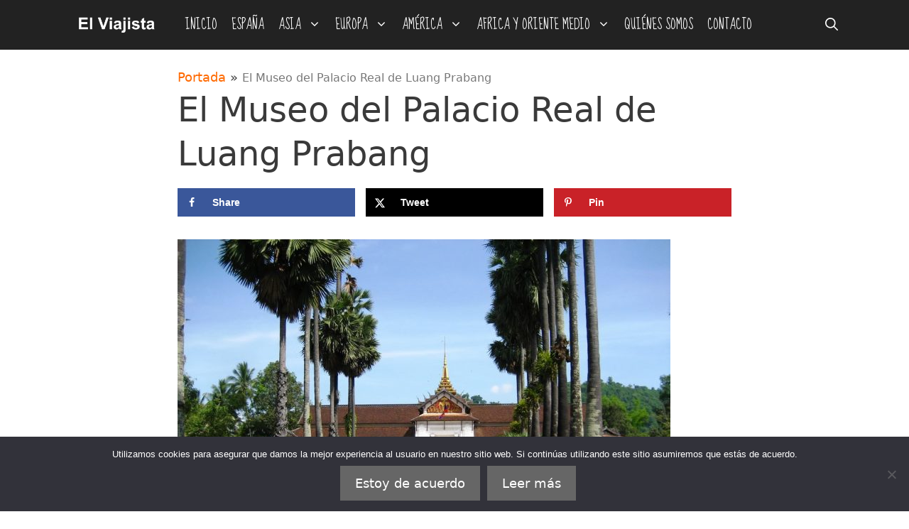

--- FILE ---
content_type: text/html; charset=UTF-8
request_url: https://elviajista.com/el-palacio-real-de-luang-prabang/
body_size: 17551
content:
<!DOCTYPE html><html lang="es"><head><meta charset="UTF-8"><link rel="preconnect" href="https://fonts.gstatic.com/" crossorigin /><meta name='robots' content='index, follow, max-image-preview:large, max-snippet:-1, max-video-preview:-1' /><meta name="viewport" content="width=device-width, initial-scale=1"><title>El Museo del Palacio Real de Luang Prabang - El Viajista</title><meta name="description" content="El antiguo Palacio Real de Luang Prabang, hoy convertido en museo, está situado a orillas del río Mekong, frente al monte sagrado Phousi. Al Palacio se le conoce localmente como el Haw Kham o Ho Kham, que se traduce como &quot;Palacio de Oro&quot;" /><link rel="canonical" href="https://elviajista.com/el-palacio-real-de-luang-prabang/" /><meta name="author" content="El Viajista" /><meta name="twitter:label1" content="Escrito por" /><meta name="twitter:data1" content="El Viajista" /><meta name="twitter:label2" content="Tiempo de lectura" /><meta name="twitter:data2" content="4 minutos" /> <script type="application/ld+json" class="yoast-schema-graph">{"@context":"https://schema.org","@graph":[{"@type":"Article","@id":"https://elviajista.com/el-palacio-real-de-luang-prabang/#article","isPartOf":{"@id":"https://elviajista.com/el-palacio-real-de-luang-prabang/"},"author":{"name":"El Viajista","@id":"https://elviajista.com/#/schema/person/902962c3d0b22fbb46abd033c5c5d074"},"headline":"El Museo del Palacio Real de Luang Prabang","datePublished":"2018-01-01T15:04:24+00:00","dateModified":"2018-11-12T19:28:37+00:00","mainEntityOfPage":{"@id":"https://elviajista.com/el-palacio-real-de-luang-prabang/"},"wordCount":783,"commentCount":0,"publisher":{"@id":"https://elviajista.com/#organization"},"image":{"@id":"https://elviajista.com/el-palacio-real-de-luang-prabang/#primaryimage"},"thumbnailUrl":"https://elviajista.com/wp-content/uploads/2018/01/palaciorealluangprabang.jpg","articleSection":["Laos"],"inLanguage":"es","potentialAction":[{"@type":"CommentAction","name":"Comment","target":["https://elviajista.com/el-palacio-real-de-luang-prabang/#respond"]}]},{"@type":"WebPage","@id":"https://elviajista.com/el-palacio-real-de-luang-prabang/","url":"https://elviajista.com/el-palacio-real-de-luang-prabang/","name":"El Museo del Palacio Real de Luang Prabang - El Viajista","isPartOf":{"@id":"https://elviajista.com/#website"},"primaryImageOfPage":{"@id":"https://elviajista.com/el-palacio-real-de-luang-prabang/#primaryimage"},"image":{"@id":"https://elviajista.com/el-palacio-real-de-luang-prabang/#primaryimage"},"thumbnailUrl":"https://elviajista.com/wp-content/uploads/2018/01/palaciorealluangprabang.jpg","datePublished":"2018-01-01T15:04:24+00:00","dateModified":"2018-11-12T19:28:37+00:00","description":"El antiguo Palacio Real de Luang Prabang, hoy convertido en museo, está situado a orillas del río Mekong, frente al monte sagrado Phousi. Al Palacio se le conoce localmente como el Haw Kham o Ho Kham, que se traduce como \"Palacio de Oro\"","breadcrumb":{"@id":"https://elviajista.com/el-palacio-real-de-luang-prabang/#breadcrumb"},"inLanguage":"es","potentialAction":[{"@type":"ReadAction","target":["https://elviajista.com/el-palacio-real-de-luang-prabang/"]}]},{"@type":"ImageObject","inLanguage":"es","@id":"https://elviajista.com/el-palacio-real-de-luang-prabang/#primaryimage","url":"https://elviajista.com/wp-content/uploads/2018/01/palaciorealluangprabang.jpg","contentUrl":"https://elviajista.com/wp-content/uploads/2018/01/palaciorealluangprabang.jpg","width":1068,"height":801,"caption":"Palacio Real de Luang Prabang"},{"@type":"BreadcrumbList","@id":"https://elviajista.com/el-palacio-real-de-luang-prabang/#breadcrumb","itemListElement":[{"@type":"ListItem","position":1,"name":"Portada","item":"https://elviajista.com/"},{"@type":"ListItem","position":2,"name":"El Museo del Palacio Real de Luang Prabang"}]},{"@type":"WebSite","@id":"https://elviajista.com/#website","url":"https://elviajista.com/","name":"El Viajista","description":"Blog de viajes","publisher":{"@id":"https://elviajista.com/#organization"},"potentialAction":[{"@type":"SearchAction","target":{"@type":"EntryPoint","urlTemplate":"https://elviajista.com/?s={search_term_string}"},"query-input":{"@type":"PropertyValueSpecification","valueRequired":true,"valueName":"search_term_string"}}],"inLanguage":"es"},{"@type":"Organization","@id":"https://elviajista.com/#organization","name":"El Viajista","url":"https://elviajista.com/","logo":{"@type":"ImageObject","inLanguage":"es","@id":"https://elviajista.com/#/schema/logo/image/","url":"https://elviajista.com/wp-content/uploads/2017/12/elviajistalogo.png","contentUrl":"https://elviajista.com/wp-content/uploads/2017/12/elviajistalogo.png","width":272,"height":90,"caption":"El Viajista"},"image":{"@id":"https://elviajista.com/#/schema/logo/image/"}},{"@type":"Person","@id":"https://elviajista.com/#/schema/person/902962c3d0b22fbb46abd033c5c5d074","name":"El Viajista","image":{"@type":"ImageObject","inLanguage":"es","@id":"https://elviajista.com/#/schema/person/image/","url":"https://elviajista.com/wp-content/litespeed/avatar/43045f50e84d699341e05aa756b64a84.jpg?ver=1768212315","contentUrl":"https://elviajista.com/wp-content/litespeed/avatar/43045f50e84d699341e05aa756b64a84.jpg?ver=1768212315","caption":"El Viajista"}}]}</script> <meta property="og:locale" content="es_ES" /><meta property="og:type" content="article" /><meta property="og:title" content="El Museo del Palacio Real de Luang Prabang" /><meta property="og:description" content="El antiguo Palacio Real de Luang Prabang, hoy convertido en museo, está situado a orillas del río Mekong, frente al monte sagrado Phousi. Al Palacio se le conoce localmente como el Haw Kham o Ho Kham, que se traduce como &quot;Palacio de Oro&quot;" /><meta property="og:url" content="https://elviajista.com/el-palacio-real-de-luang-prabang/" /><meta property="og:site_name" content="El Viajista" /><meta property="og:updated_time" content="2018-11-12T19:28:37+00:00" /><meta property="article:published_time" content="2018-01-01T15:04:24+00:00" /><meta property="article:modified_time" content="2018-11-12T19:28:37+00:00" /><meta name="twitter:card" content="summary_large_image" /><meta name="twitter:title" content="El Museo del Palacio Real de Luang Prabang" /><meta name="twitter:description" content="El antiguo Palacio Real de Luang Prabang, hoy convertido en museo, está situado a orillas del río Mekong, frente al monte sagrado Phousi. Al Palacio se le conoce localmente como el Haw Kham o Ho Kham, que se traduce como &quot;Palacio de Oro&quot;" /><meta class="flipboard-article" content="El antiguo Palacio Real de Luang Prabang, hoy convertido en museo, está situado a orillas del río Mekong, frente al monte sagrado Phousi. Al Palacio se le conoce localmente como el Haw Kham o Ho Kham, que se traduce como &quot;Palacio de Oro&quot;" /><meta property="og:image" content="https://elviajista.com/wp-content/uploads/2018/01/palaciorealluangprabang.jpg" /><meta name="twitter:image" content="https://elviajista.com/wp-content/uploads/2018/01/palaciorealluangprabang.jpg" /><meta property="og:image:width" content="1068" /><meta property="og:image:height" content="801" /><link href='https://fonts.gstatic.com' crossorigin rel='preconnect' /><link href='https://fonts.googleapis.com' crossorigin rel='preconnect' /> <script>WebFontConfig={google:{families:["Sue Ellen Francisco:regular","Roboto:100,100italic,300,300italic,regular,italic,500,500italic,700,700italic,900,900italic&display=swap"]}};if ( typeof WebFont === "object" && typeof WebFont.load === "function" ) { WebFont.load( WebFontConfig ); }</script><script data-optimized="1" src="https://elviajista.com/wp-content/plugins/litespeed-cache/assets/js/webfontloader.min.js"></script><link data-optimized="2" rel="stylesheet" href="https://elviajista.com/wp-content/litespeed/css/564c53ed5b3a1a0d99c8d8cc57065e74.css?ver=caccd" /> <script id="cookie-notice-front-js-before">var cnArgs = {"ajaxUrl":"https:\/\/elviajista.com\/wp-admin\/admin-ajax.php","nonce":"9b3caa5a52","hideEffect":"fade","position":"bottom","onScroll":false,"onScrollOffset":100,"onClick":false,"cookieName":"cookie_notice_accepted","cookieTime":2592000,"cookieTimeRejected":2592000,"globalCookie":false,"redirection":false,"cache":true,"revokeCookies":false,"revokeCookiesOpt":"automatic"};

//# sourceURL=cookie-notice-front-js-before</script> <script data-optimized="1" src="https://elviajista.com/wp-content/litespeed/js/ae01c7fe5c36503627162a9d4adfcf07.js?ver=fcf07" id="cookie-notice-front-js"></script> <script src="https://elviajista.com/wp-includes/js/jquery/jquery.min.js" id="jquery-core-js"></script> <script data-optimized="1" src="https://elviajista.com/wp-content/litespeed/js/db8bcd478498242f78eb48aae99b2d8f.js?ver=b2d8f" id="jquery-migrate-js"></script> <link rel="pingback" href="https://elviajista.com/xmlrpc.php"><meta name="hubbub-info" description="Hubbub 1.36.3"> <script async src="https://www.googletagmanager.com/gtag/js?id=UA-148898853-1"></script> <script>window.dataLayer = window.dataLayer || [];
  function gtag(){dataLayer.push(arguments);}
  gtag('js', new Date());

  gtag('config', 'UA-148898853-1');</script>  <script>(function (s, t, a, y, twenty, two) {
s.Stay22 = s.Stay22 || {};

// Just fill out your configs here
s.Stay22.params = {
aid: "netwebpolissl",
excludes: ["booking","getyourguide"],
campaign: "elviajista", // your partner ID for tracking, keep quotes
};

// Leave this part as-is;
twenty = t.createElement(a);
two = t.getElementsByTagName(a)[0];
twenty.async = 1;
twenty.src = y;
two.parentNode.insertBefore(twenty, two);
})(window, document, "script", "https://scripts.stay22.com/letmeallez.js");</script><link rel="icon" href="https://elviajista.com/wp-content/uploads/2020/01/elviajistablogfavicon.png" sizes="32x32" /><link rel="icon" href="https://elviajista.com/wp-content/uploads/2020/01/elviajistablogfavicon.png" sizes="192x192" /><link rel="apple-touch-icon" href="https://elviajista.com/wp-content/uploads/2020/01/elviajistablogfavicon.png" /><meta name="msapplication-TileImage" content="https://elviajista.com/wp-content/uploads/2020/01/elviajistablogfavicon.png" /></head><body class="wp-singular post-template-default single single-post postid-28 single-format-standard wp-custom-logo wp-embed-responsive wp-theme-generatepress cookies-not-set post-image-below-header post-image-aligned-center sticky-menu-fade mobile-header no-sidebar nav-below-header separate-containers nav-search-enabled header-aligned-left dropdown-hover" itemtype="https://schema.org/Blog" itemscope>
<a class="screen-reader-text skip-link" href="#content" title="Saltar al contenido">Saltar al contenido</a><nav id="mobile-header" itemtype="https://schema.org/SiteNavigationElement" itemscope class="main-navigation mobile-header-navigation has-menu-bar-items"><div class="inside-navigation grid-container grid-parent"><form method="get" class="search-form navigation-search" action="https://elviajista.com/">
<input type="search" class="search-field" value="" name="s" title="Buscar" /></form>					<button class="menu-toggle" aria-controls="mobile-menu" aria-expanded="false">
<span class="gp-icon icon-menu-bars"><svg viewBox="0 0 512 512" aria-hidden="true" xmlns="http://www.w3.org/2000/svg" width="1em" height="1em"><path d="M0 96c0-13.255 10.745-24 24-24h464c13.255 0 24 10.745 24 24s-10.745 24-24 24H24c-13.255 0-24-10.745-24-24zm0 160c0-13.255 10.745-24 24-24h464c13.255 0 24 10.745 24 24s-10.745 24-24 24H24c-13.255 0-24-10.745-24-24zm0 160c0-13.255 10.745-24 24-24h464c13.255 0 24 10.745 24 24s-10.745 24-24 24H24c-13.255 0-24-10.745-24-24z" /></svg><svg viewBox="0 0 512 512" aria-hidden="true" xmlns="http://www.w3.org/2000/svg" width="1em" height="1em"><path d="M71.029 71.029c9.373-9.372 24.569-9.372 33.942 0L256 222.059l151.029-151.03c9.373-9.372 24.569-9.372 33.942 0 9.372 9.373 9.372 24.569 0 33.942L289.941 256l151.03 151.029c9.372 9.373 9.372 24.569 0 33.942-9.373 9.372-24.569 9.372-33.942 0L256 289.941l-151.029 151.03c-9.373 9.372-24.569 9.372-33.942 0-9.372-9.373-9.372-24.569 0-33.942L222.059 256 71.029 104.971c-9.372-9.373-9.372-24.569 0-33.942z" /></svg></span><span class="mobile-menu">Menú</span>					</button><div id="mobile-menu" class="main-nav"><ul id="menu-principal" class=" menu sf-menu"><li id="menu-item-7049" class="menu-item menu-item-type-custom menu-item-object-custom menu-item-home menu-item-7049"><a href="https://elviajista.com/">Inicio</a></li><li id="menu-item-1234" class="menu-item menu-item-type-taxonomy menu-item-object-category menu-item-1234"><a href="https://elviajista.com/categoria/espana/">España</a></li><li id="menu-item-162" class="menu-item menu-item-type-custom menu-item-object-custom menu-item-has-children menu-item-162"><a href="#">Asia<span role="presentation" class="dropdown-menu-toggle"><span class="gp-icon icon-arrow"><svg viewBox="0 0 330 512" aria-hidden="true" xmlns="http://www.w3.org/2000/svg" width="1em" height="1em"><path d="M305.913 197.085c0 2.266-1.133 4.815-2.833 6.514L171.087 335.593c-1.7 1.7-4.249 2.832-6.515 2.832s-4.815-1.133-6.515-2.832L26.064 203.599c-1.7-1.7-2.832-4.248-2.832-6.514s1.132-4.816 2.832-6.515l14.162-14.163c1.7-1.699 3.966-2.832 6.515-2.832 2.266 0 4.815 1.133 6.515 2.832l111.316 111.317 111.316-111.317c1.7-1.699 4.249-2.832 6.515-2.832s4.815 1.133 6.515 2.832l14.162 14.163c1.7 1.7 2.833 4.249 2.833 6.515z" /></svg></span></span></a><ul class="sub-menu"><li id="menu-item-7498" class="menu-item menu-item-type-taxonomy menu-item-object-category menu-item-7498"><a href="https://elviajista.com/categoria/china/">China</a></li><li id="menu-item-2333" class="menu-item menu-item-type-taxonomy menu-item-object-category menu-item-2333"><a href="https://elviajista.com/categoria/corea-del-sur/">Corea del Sur</a></li><li id="menu-item-2302" class="menu-item menu-item-type-taxonomy menu-item-object-category menu-item-2302"><a href="https://elviajista.com/categoria/indonesia/">Indonesia</a></li><li id="menu-item-1204" class="menu-item menu-item-type-taxonomy menu-item-object-category menu-item-1204"><a href="https://elviajista.com/categoria/japon/">Japón</a></li><li id="menu-item-160" class="menu-item menu-item-type-taxonomy menu-item-object-category current-post-ancestor current-menu-parent current-post-parent menu-item-160"><a href="https://elviajista.com/categoria/laos/">Laos</a></li><li id="menu-item-745" class="menu-item menu-item-type-taxonomy menu-item-object-category menu-item-745"><a href="https://elviajista.com/categoria/malasia/">Malasia</a></li><li id="menu-item-431" class="menu-item menu-item-type-taxonomy menu-item-object-category menu-item-431"><a href="https://elviajista.com/categoria/singapur/">Singapur</a></li><li id="menu-item-418" class="menu-item menu-item-type-taxonomy menu-item-object-category menu-item-418"><a href="https://elviajista.com/categoria/tailandia/">Tailandia</a></li></ul></li><li id="menu-item-167" class="menu-item menu-item-type-custom menu-item-object-custom menu-item-has-children menu-item-167"><a href="#">Europa<span role="presentation" class="dropdown-menu-toggle"><span class="gp-icon icon-arrow"><svg viewBox="0 0 330 512" aria-hidden="true" xmlns="http://www.w3.org/2000/svg" width="1em" height="1em"><path d="M305.913 197.085c0 2.266-1.133 4.815-2.833 6.514L171.087 335.593c-1.7 1.7-4.249 2.832-6.515 2.832s-4.815-1.133-6.515-2.832L26.064 203.599c-1.7-1.7-2.832-4.248-2.832-6.514s1.132-4.816 2.832-6.515l14.162-14.163c1.7-1.699 3.966-2.832 6.515-2.832 2.266 0 4.815 1.133 6.515 2.832l111.316 111.317 111.316-111.317c1.7-1.699 4.249-2.832 6.515-2.832s4.815 1.133 6.515 2.832l14.162 14.163c1.7 1.7 2.833 4.249 2.833 6.515z" /></svg></span></span></a><ul class="sub-menu"><li id="menu-item-8256" class="menu-item menu-item-type-taxonomy menu-item-object-category menu-item-8256"><a href="https://elviajista.com/categoria/alemania/">Alemania</a></li><li id="menu-item-163" class="menu-item menu-item-type-taxonomy menu-item-object-category menu-item-163"><a href="https://elviajista.com/categoria/austria/">Austria</a></li><li id="menu-item-579" class="menu-item menu-item-type-taxonomy menu-item-object-category menu-item-579"><a href="https://elviajista.com/categoria/belgica/">Bélgica</a></li><li id="menu-item-8253" class="menu-item menu-item-type-taxonomy menu-item-object-category menu-item-8253"><a href="https://elviajista.com/categoria/chipre/">Chipre</a></li><li id="menu-item-2515" class="menu-item menu-item-type-taxonomy menu-item-object-category menu-item-2515"><a href="https://elviajista.com/categoria/croacia/">Croacia</a></li><li id="menu-item-9130" class="menu-item menu-item-type-taxonomy menu-item-object-category menu-item-9130"><a href="https://elviajista.com/categoria/dinamarca/">Dinamarca</a></li><li id="menu-item-421" class="menu-item menu-item-type-taxonomy menu-item-object-category menu-item-421"><a href="https://elviajista.com/categoria/eslovaquia/">Eslovaquia</a></li><li id="menu-item-10835" class="menu-item menu-item-type-taxonomy menu-item-object-category menu-item-10835"><a href="https://elviajista.com/categoria/eslovenia/">Eslovenia</a></li><li id="menu-item-9362" class="menu-item menu-item-type-taxonomy menu-item-object-category menu-item-9362"><a href="https://elviajista.com/categoria/finlandia/">Finlandia</a></li><li id="menu-item-7726" class="menu-item menu-item-type-taxonomy menu-item-object-category menu-item-7726"><a href="https://elviajista.com/categoria/francia/">Francia</a></li><li id="menu-item-3972" class="menu-item menu-item-type-taxonomy menu-item-object-category menu-item-3972"><a href="https://elviajista.com/categoria/grecia/">Grecia</a></li><li id="menu-item-7560" class="menu-item menu-item-type-taxonomy menu-item-object-category menu-item-7560"><a href="https://elviajista.com/categoria/hungria/">Hungría</a></li><li id="menu-item-11948" class="menu-item menu-item-type-taxonomy menu-item-object-category menu-item-11948"><a href="https://elviajista.com/categoria/irlanda/">Irlanda</a></li><li id="menu-item-2060" class="menu-item menu-item-type-taxonomy menu-item-object-category menu-item-2060"><a href="https://elviajista.com/categoria/islandia/">Islandia</a></li><li id="menu-item-1975" class="menu-item menu-item-type-taxonomy menu-item-object-category menu-item-1975"><a href="https://elviajista.com/categoria/italia/">Italia</a></li><li id="menu-item-549" class="menu-item menu-item-type-taxonomy menu-item-object-category menu-item-549"><a href="https://elviajista.com/categoria/malta/">Malta</a></li><li id="menu-item-695" class="menu-item menu-item-type-taxonomy menu-item-object-category menu-item-695"><a href="https://elviajista.com/categoria/paises-bajos/">Países Bajos</a></li><li id="menu-item-659" class="menu-item menu-item-type-taxonomy menu-item-object-category menu-item-659"><a href="https://elviajista.com/categoria/portugal/">Portugal</a></li><li id="menu-item-3121" class="menu-item menu-item-type-taxonomy menu-item-object-category menu-item-3121"><a href="https://elviajista.com/categoria/reino-unido/">Reino Unido</a></li><li id="menu-item-742" class="menu-item menu-item-type-taxonomy menu-item-object-category menu-item-742"><a href="https://elviajista.com/categoria/republica-checa/">República Checa</a></li><li id="menu-item-661" class="menu-item menu-item-type-taxonomy menu-item-object-category menu-item-661"><a href="https://elviajista.com/categoria/rusia/">Rusia</a></li><li id="menu-item-721" class="menu-item menu-item-type-taxonomy menu-item-object-category menu-item-721"><a href="https://elviajista.com/categoria/suecia/">Suecia</a></li><li id="menu-item-8327" class="menu-item menu-item-type-taxonomy menu-item-object-category menu-item-8327"><a href="https://elviajista.com/categoria/suiza/">Suiza</a></li></ul></li><li id="menu-item-168" class="menu-item menu-item-type-custom menu-item-object-custom menu-item-has-children menu-item-168"><a href="#">América<span role="presentation" class="dropdown-menu-toggle"><span class="gp-icon icon-arrow"><svg viewBox="0 0 330 512" aria-hidden="true" xmlns="http://www.w3.org/2000/svg" width="1em" height="1em"><path d="M305.913 197.085c0 2.266-1.133 4.815-2.833 6.514L171.087 335.593c-1.7 1.7-4.249 2.832-6.515 2.832s-4.815-1.133-6.515-2.832L26.064 203.599c-1.7-1.7-2.832-4.248-2.832-6.514s1.132-4.816 2.832-6.515l14.162-14.163c1.7-1.699 3.966-2.832 6.515-2.832 2.266 0 4.815 1.133 6.515 2.832l111.316 111.317 111.316-111.317c1.7-1.699 4.249-2.832 6.515-2.832s4.815 1.133 6.515 2.832l14.162 14.163c1.7 1.7 2.833 4.249 2.833 6.515z" /></svg></span></span></a><ul class="sub-menu"><li id="menu-item-1222" class="menu-item menu-item-type-taxonomy menu-item-object-category menu-item-1222"><a href="https://elviajista.com/categoria/argentina/">Argentina</a></li><li id="menu-item-2970" class="menu-item menu-item-type-taxonomy menu-item-object-category menu-item-2970"><a href="https://elviajista.com/categoria/bolivia/">Bolivia</a></li><li id="menu-item-469" class="menu-item menu-item-type-taxonomy menu-item-object-category menu-item-469"><a href="https://elviajista.com/categoria/brasil/">Brasil</a></li><li id="menu-item-2200" class="menu-item menu-item-type-taxonomy menu-item-object-category menu-item-2200"><a href="https://elviajista.com/categoria/chile/">Chile</a></li><li id="menu-item-2796" class="menu-item menu-item-type-taxonomy menu-item-object-category menu-item-2796"><a href="https://elviajista.com/categoria/colombia/">Colombia</a></li><li id="menu-item-8765" class="menu-item menu-item-type-taxonomy menu-item-object-category menu-item-8765"><a href="https://elviajista.com/categoria/costa-rica/">Costa Rica</a></li><li id="menu-item-4201" class="menu-item menu-item-type-taxonomy menu-item-object-category menu-item-4201"><a href="https://elviajista.com/categoria/cuba/">Cuba</a></li><li id="menu-item-2167" class="menu-item menu-item-type-taxonomy menu-item-object-category menu-item-2167"><a href="https://elviajista.com/categoria/ecuador/">Ecuador</a></li><li id="menu-item-165" class="menu-item menu-item-type-taxonomy menu-item-object-category menu-item-165"><a href="https://elviajista.com/categoria/estados-unidos/">Estados Unidos</a></li><li id="menu-item-2393" class="menu-item menu-item-type-taxonomy menu-item-object-category menu-item-2393"><a href="https://elviajista.com/categoria/mexico/">México</a></li><li id="menu-item-2106" class="menu-item menu-item-type-taxonomy menu-item-object-category menu-item-2106"><a href="https://elviajista.com/categoria/paraguay/">Paraguay</a></li><li id="menu-item-1934" class="menu-item menu-item-type-taxonomy menu-item-object-category menu-item-1934"><a href="https://elviajista.com/categoria/peru/">Peru</a></li><li id="menu-item-2214" class="menu-item menu-item-type-taxonomy menu-item-object-category menu-item-2214"><a href="https://elviajista.com/categoria/republica-dominicana/">República Dominicana</a></li><li id="menu-item-1688" class="menu-item menu-item-type-taxonomy menu-item-object-category menu-item-1688"><a href="https://elviajista.com/categoria/uruguay/">Uruguay</a></li></ul></li><li id="menu-item-4554" class="menu-item menu-item-type-custom menu-item-object-custom menu-item-has-children menu-item-4554"><a href="#">Africa y Oriente Medio<span role="presentation" class="dropdown-menu-toggle"><span class="gp-icon icon-arrow"><svg viewBox="0 0 330 512" aria-hidden="true" xmlns="http://www.w3.org/2000/svg" width="1em" height="1em"><path d="M305.913 197.085c0 2.266-1.133 4.815-2.833 6.514L171.087 335.593c-1.7 1.7-4.249 2.832-6.515 2.832s-4.815-1.133-6.515-2.832L26.064 203.599c-1.7-1.7-2.832-4.248-2.832-6.514s1.132-4.816 2.832-6.515l14.162-14.163c1.7-1.699 3.966-2.832 6.515-2.832 2.266 0 4.815 1.133 6.515 2.832l111.316 111.317 111.316-111.317c1.7-1.699 4.249-2.832 6.515-2.832s4.815 1.133 6.515 2.832l14.162 14.163c1.7 1.7 2.833 4.249 2.833 6.515z" /></svg></span></span></a><ul class="sub-menu"><li id="menu-item-2163" class="menu-item menu-item-type-taxonomy menu-item-object-category menu-item-2163"><a href="https://elviajista.com/categoria/emiratos-arabes-unidos/">Emiratos Árabes Unidos</a></li><li id="menu-item-991" class="menu-item menu-item-type-taxonomy menu-item-object-category menu-item-991"><a href="https://elviajista.com/categoria/marruecos/">Marruecos</a></li><li id="menu-item-4438" class="menu-item menu-item-type-taxonomy menu-item-object-category menu-item-4438"><a href="https://elviajista.com/categoria/turquia/">Turquía</a></li></ul></li><li id="menu-item-4718" class="menu-item menu-item-type-post_type menu-item-object-page menu-item-4718"><a href="https://elviajista.com/quienes-somos/">Quiénes somos</a></li><li id="menu-item-159" class="menu-item menu-item-type-post_type menu-item-object-page menu-item-159"><a href="https://elviajista.com/contacto/">Contacto</a></li></ul></div><div class="menu-bar-items"><span class="menu-bar-item search-item"><a aria-label="Abrir la barra de búsqueda" href="#"><span class="gp-icon icon-search"><svg viewBox="0 0 512 512" aria-hidden="true" xmlns="http://www.w3.org/2000/svg" width="1em" height="1em"><path fill-rule="evenodd" clip-rule="evenodd" d="M208 48c-88.366 0-160 71.634-160 160s71.634 160 160 160 160-71.634 160-160S296.366 48 208 48zM0 208C0 93.125 93.125 0 208 0s208 93.125 208 208c0 48.741-16.765 93.566-44.843 129.024l133.826 134.018c9.366 9.379 9.355 24.575-.025 33.941-9.379 9.366-24.575 9.355-33.941-.025L337.238 370.987C301.747 399.167 256.839 416 208 416 93.125 416 0 322.875 0 208z" /></svg><svg viewBox="0 0 512 512" aria-hidden="true" xmlns="http://www.w3.org/2000/svg" width="1em" height="1em"><path d="M71.029 71.029c9.373-9.372 24.569-9.372 33.942 0L256 222.059l151.029-151.03c9.373-9.372 24.569-9.372 33.942 0 9.372 9.373 9.372 24.569 0 33.942L289.941 256l151.03 151.029c9.372 9.373 9.372 24.569 0 33.942-9.373 9.372-24.569 9.372-33.942 0L256 289.941l-151.029 151.03c-9.373 9.372-24.569 9.372-33.942 0-9.372-9.373-9.372-24.569 0-33.942L222.059 256 71.029 104.971c-9.372-9.373-9.372-24.569 0-33.942z" /></svg></span></a></span></div></div></nav><nav class="has-branding main-navigation has-menu-bar-items sub-menu-right" id="site-navigation" aria-label="Principal"  itemtype="https://schema.org/SiteNavigationElement" itemscope><div class="inside-navigation grid-container"><div class="navigation-branding"><div class="site-logo">
<a href="https://elviajista.com/" title="El Viajista" rel="home">
<img  class="header-image is-logo-image" alt="El Viajista" src="https://elviajista.com/wp-content/uploads/2017/12/elviajistalogo.png" title="El Viajista" width="272" height="90" />
</a></div></div><form method="get" class="search-form navigation-search" action="https://elviajista.com/">
<input type="search" class="search-field" value="" name="s" title="Buscar" /></form>				<button class="menu-toggle" aria-controls="primary-menu" aria-expanded="false">
<span class="gp-icon icon-menu-bars"><svg viewBox="0 0 512 512" aria-hidden="true" xmlns="http://www.w3.org/2000/svg" width="1em" height="1em"><path d="M0 96c0-13.255 10.745-24 24-24h464c13.255 0 24 10.745 24 24s-10.745 24-24 24H24c-13.255 0-24-10.745-24-24zm0 160c0-13.255 10.745-24 24-24h464c13.255 0 24 10.745 24 24s-10.745 24-24 24H24c-13.255 0-24-10.745-24-24zm0 160c0-13.255 10.745-24 24-24h464c13.255 0 24 10.745 24 24s-10.745 24-24 24H24c-13.255 0-24-10.745-24-24z" /></svg><svg viewBox="0 0 512 512" aria-hidden="true" xmlns="http://www.w3.org/2000/svg" width="1em" height="1em"><path d="M71.029 71.029c9.373-9.372 24.569-9.372 33.942 0L256 222.059l151.029-151.03c9.373-9.372 24.569-9.372 33.942 0 9.372 9.373 9.372 24.569 0 33.942L289.941 256l151.03 151.029c9.372 9.373 9.372 24.569 0 33.942-9.373 9.372-24.569 9.372-33.942 0L256 289.941l-151.029 151.03c-9.373 9.372-24.569 9.372-33.942 0-9.372-9.373-9.372-24.569 0-33.942L222.059 256 71.029 104.971c-9.372-9.373-9.372-24.569 0-33.942z" /></svg></span><span class="mobile-menu">Menú</span>				</button><div id="primary-menu" class="main-nav"><ul id="menu-principal-1" class=" menu sf-menu"><li class="menu-item menu-item-type-custom menu-item-object-custom menu-item-home menu-item-7049"><a href="https://elviajista.com/">Inicio</a></li><li class="menu-item menu-item-type-taxonomy menu-item-object-category menu-item-1234"><a href="https://elviajista.com/categoria/espana/">España</a></li><li class="menu-item menu-item-type-custom menu-item-object-custom menu-item-has-children menu-item-162"><a href="#">Asia<span role="presentation" class="dropdown-menu-toggle"><span class="gp-icon icon-arrow"><svg viewBox="0 0 330 512" aria-hidden="true" xmlns="http://www.w3.org/2000/svg" width="1em" height="1em"><path d="M305.913 197.085c0 2.266-1.133 4.815-2.833 6.514L171.087 335.593c-1.7 1.7-4.249 2.832-6.515 2.832s-4.815-1.133-6.515-2.832L26.064 203.599c-1.7-1.7-2.832-4.248-2.832-6.514s1.132-4.816 2.832-6.515l14.162-14.163c1.7-1.699 3.966-2.832 6.515-2.832 2.266 0 4.815 1.133 6.515 2.832l111.316 111.317 111.316-111.317c1.7-1.699 4.249-2.832 6.515-2.832s4.815 1.133 6.515 2.832l14.162 14.163c1.7 1.7 2.833 4.249 2.833 6.515z" /></svg></span></span></a><ul class="sub-menu"><li class="menu-item menu-item-type-taxonomy menu-item-object-category menu-item-7498"><a href="https://elviajista.com/categoria/china/">China</a></li><li class="menu-item menu-item-type-taxonomy menu-item-object-category menu-item-2333"><a href="https://elviajista.com/categoria/corea-del-sur/">Corea del Sur</a></li><li class="menu-item menu-item-type-taxonomy menu-item-object-category menu-item-2302"><a href="https://elviajista.com/categoria/indonesia/">Indonesia</a></li><li class="menu-item menu-item-type-taxonomy menu-item-object-category menu-item-1204"><a href="https://elviajista.com/categoria/japon/">Japón</a></li><li class="menu-item menu-item-type-taxonomy menu-item-object-category current-post-ancestor current-menu-parent current-post-parent menu-item-160"><a href="https://elviajista.com/categoria/laos/">Laos</a></li><li class="menu-item menu-item-type-taxonomy menu-item-object-category menu-item-745"><a href="https://elviajista.com/categoria/malasia/">Malasia</a></li><li class="menu-item menu-item-type-taxonomy menu-item-object-category menu-item-431"><a href="https://elviajista.com/categoria/singapur/">Singapur</a></li><li class="menu-item menu-item-type-taxonomy menu-item-object-category menu-item-418"><a href="https://elviajista.com/categoria/tailandia/">Tailandia</a></li></ul></li><li class="menu-item menu-item-type-custom menu-item-object-custom menu-item-has-children menu-item-167"><a href="#">Europa<span role="presentation" class="dropdown-menu-toggle"><span class="gp-icon icon-arrow"><svg viewBox="0 0 330 512" aria-hidden="true" xmlns="http://www.w3.org/2000/svg" width="1em" height="1em"><path d="M305.913 197.085c0 2.266-1.133 4.815-2.833 6.514L171.087 335.593c-1.7 1.7-4.249 2.832-6.515 2.832s-4.815-1.133-6.515-2.832L26.064 203.599c-1.7-1.7-2.832-4.248-2.832-6.514s1.132-4.816 2.832-6.515l14.162-14.163c1.7-1.699 3.966-2.832 6.515-2.832 2.266 0 4.815 1.133 6.515 2.832l111.316 111.317 111.316-111.317c1.7-1.699 4.249-2.832 6.515-2.832s4.815 1.133 6.515 2.832l14.162 14.163c1.7 1.7 2.833 4.249 2.833 6.515z" /></svg></span></span></a><ul class="sub-menu"><li class="menu-item menu-item-type-taxonomy menu-item-object-category menu-item-8256"><a href="https://elviajista.com/categoria/alemania/">Alemania</a></li><li class="menu-item menu-item-type-taxonomy menu-item-object-category menu-item-163"><a href="https://elviajista.com/categoria/austria/">Austria</a></li><li class="menu-item menu-item-type-taxonomy menu-item-object-category menu-item-579"><a href="https://elviajista.com/categoria/belgica/">Bélgica</a></li><li class="menu-item menu-item-type-taxonomy menu-item-object-category menu-item-8253"><a href="https://elviajista.com/categoria/chipre/">Chipre</a></li><li class="menu-item menu-item-type-taxonomy menu-item-object-category menu-item-2515"><a href="https://elviajista.com/categoria/croacia/">Croacia</a></li><li class="menu-item menu-item-type-taxonomy menu-item-object-category menu-item-9130"><a href="https://elviajista.com/categoria/dinamarca/">Dinamarca</a></li><li class="menu-item menu-item-type-taxonomy menu-item-object-category menu-item-421"><a href="https://elviajista.com/categoria/eslovaquia/">Eslovaquia</a></li><li class="menu-item menu-item-type-taxonomy menu-item-object-category menu-item-10835"><a href="https://elviajista.com/categoria/eslovenia/">Eslovenia</a></li><li class="menu-item menu-item-type-taxonomy menu-item-object-category menu-item-9362"><a href="https://elviajista.com/categoria/finlandia/">Finlandia</a></li><li class="menu-item menu-item-type-taxonomy menu-item-object-category menu-item-7726"><a href="https://elviajista.com/categoria/francia/">Francia</a></li><li class="menu-item menu-item-type-taxonomy menu-item-object-category menu-item-3972"><a href="https://elviajista.com/categoria/grecia/">Grecia</a></li><li class="menu-item menu-item-type-taxonomy menu-item-object-category menu-item-7560"><a href="https://elviajista.com/categoria/hungria/">Hungría</a></li><li class="menu-item menu-item-type-taxonomy menu-item-object-category menu-item-11948"><a href="https://elviajista.com/categoria/irlanda/">Irlanda</a></li><li class="menu-item menu-item-type-taxonomy menu-item-object-category menu-item-2060"><a href="https://elviajista.com/categoria/islandia/">Islandia</a></li><li class="menu-item menu-item-type-taxonomy menu-item-object-category menu-item-1975"><a href="https://elviajista.com/categoria/italia/">Italia</a></li><li class="menu-item menu-item-type-taxonomy menu-item-object-category menu-item-549"><a href="https://elviajista.com/categoria/malta/">Malta</a></li><li class="menu-item menu-item-type-taxonomy menu-item-object-category menu-item-695"><a href="https://elviajista.com/categoria/paises-bajos/">Países Bajos</a></li><li class="menu-item menu-item-type-taxonomy menu-item-object-category menu-item-659"><a href="https://elviajista.com/categoria/portugal/">Portugal</a></li><li class="menu-item menu-item-type-taxonomy menu-item-object-category menu-item-3121"><a href="https://elviajista.com/categoria/reino-unido/">Reino Unido</a></li><li class="menu-item menu-item-type-taxonomy menu-item-object-category menu-item-742"><a href="https://elviajista.com/categoria/republica-checa/">República Checa</a></li><li class="menu-item menu-item-type-taxonomy menu-item-object-category menu-item-661"><a href="https://elviajista.com/categoria/rusia/">Rusia</a></li><li class="menu-item menu-item-type-taxonomy menu-item-object-category menu-item-721"><a href="https://elviajista.com/categoria/suecia/">Suecia</a></li><li class="menu-item menu-item-type-taxonomy menu-item-object-category menu-item-8327"><a href="https://elviajista.com/categoria/suiza/">Suiza</a></li></ul></li><li class="menu-item menu-item-type-custom menu-item-object-custom menu-item-has-children menu-item-168"><a href="#">América<span role="presentation" class="dropdown-menu-toggle"><span class="gp-icon icon-arrow"><svg viewBox="0 0 330 512" aria-hidden="true" xmlns="http://www.w3.org/2000/svg" width="1em" height="1em"><path d="M305.913 197.085c0 2.266-1.133 4.815-2.833 6.514L171.087 335.593c-1.7 1.7-4.249 2.832-6.515 2.832s-4.815-1.133-6.515-2.832L26.064 203.599c-1.7-1.7-2.832-4.248-2.832-6.514s1.132-4.816 2.832-6.515l14.162-14.163c1.7-1.699 3.966-2.832 6.515-2.832 2.266 0 4.815 1.133 6.515 2.832l111.316 111.317 111.316-111.317c1.7-1.699 4.249-2.832 6.515-2.832s4.815 1.133 6.515 2.832l14.162 14.163c1.7 1.7 2.833 4.249 2.833 6.515z" /></svg></span></span></a><ul class="sub-menu"><li class="menu-item menu-item-type-taxonomy menu-item-object-category menu-item-1222"><a href="https://elviajista.com/categoria/argentina/">Argentina</a></li><li class="menu-item menu-item-type-taxonomy menu-item-object-category menu-item-2970"><a href="https://elviajista.com/categoria/bolivia/">Bolivia</a></li><li class="menu-item menu-item-type-taxonomy menu-item-object-category menu-item-469"><a href="https://elviajista.com/categoria/brasil/">Brasil</a></li><li class="menu-item menu-item-type-taxonomy menu-item-object-category menu-item-2200"><a href="https://elviajista.com/categoria/chile/">Chile</a></li><li class="menu-item menu-item-type-taxonomy menu-item-object-category menu-item-2796"><a href="https://elviajista.com/categoria/colombia/">Colombia</a></li><li class="menu-item menu-item-type-taxonomy menu-item-object-category menu-item-8765"><a href="https://elviajista.com/categoria/costa-rica/">Costa Rica</a></li><li class="menu-item menu-item-type-taxonomy menu-item-object-category menu-item-4201"><a href="https://elviajista.com/categoria/cuba/">Cuba</a></li><li class="menu-item menu-item-type-taxonomy menu-item-object-category menu-item-2167"><a href="https://elviajista.com/categoria/ecuador/">Ecuador</a></li><li class="menu-item menu-item-type-taxonomy menu-item-object-category menu-item-165"><a href="https://elviajista.com/categoria/estados-unidos/">Estados Unidos</a></li><li class="menu-item menu-item-type-taxonomy menu-item-object-category menu-item-2393"><a href="https://elviajista.com/categoria/mexico/">México</a></li><li class="menu-item menu-item-type-taxonomy menu-item-object-category menu-item-2106"><a href="https://elviajista.com/categoria/paraguay/">Paraguay</a></li><li class="menu-item menu-item-type-taxonomy menu-item-object-category menu-item-1934"><a href="https://elviajista.com/categoria/peru/">Peru</a></li><li class="menu-item menu-item-type-taxonomy menu-item-object-category menu-item-2214"><a href="https://elviajista.com/categoria/republica-dominicana/">República Dominicana</a></li><li class="menu-item menu-item-type-taxonomy menu-item-object-category menu-item-1688"><a href="https://elviajista.com/categoria/uruguay/">Uruguay</a></li></ul></li><li class="menu-item menu-item-type-custom menu-item-object-custom menu-item-has-children menu-item-4554"><a href="#">Africa y Oriente Medio<span role="presentation" class="dropdown-menu-toggle"><span class="gp-icon icon-arrow"><svg viewBox="0 0 330 512" aria-hidden="true" xmlns="http://www.w3.org/2000/svg" width="1em" height="1em"><path d="M305.913 197.085c0 2.266-1.133 4.815-2.833 6.514L171.087 335.593c-1.7 1.7-4.249 2.832-6.515 2.832s-4.815-1.133-6.515-2.832L26.064 203.599c-1.7-1.7-2.832-4.248-2.832-6.514s1.132-4.816 2.832-6.515l14.162-14.163c1.7-1.699 3.966-2.832 6.515-2.832 2.266 0 4.815 1.133 6.515 2.832l111.316 111.317 111.316-111.317c1.7-1.699 4.249-2.832 6.515-2.832s4.815 1.133 6.515 2.832l14.162 14.163c1.7 1.7 2.833 4.249 2.833 6.515z" /></svg></span></span></a><ul class="sub-menu"><li class="menu-item menu-item-type-taxonomy menu-item-object-category menu-item-2163"><a href="https://elviajista.com/categoria/emiratos-arabes-unidos/">Emiratos Árabes Unidos</a></li><li class="menu-item menu-item-type-taxonomy menu-item-object-category menu-item-991"><a href="https://elviajista.com/categoria/marruecos/">Marruecos</a></li><li class="menu-item menu-item-type-taxonomy menu-item-object-category menu-item-4438"><a href="https://elviajista.com/categoria/turquia/">Turquía</a></li></ul></li><li class="menu-item menu-item-type-post_type menu-item-object-page menu-item-4718"><a href="https://elviajista.com/quienes-somos/">Quiénes somos</a></li><li class="menu-item menu-item-type-post_type menu-item-object-page menu-item-159"><a href="https://elviajista.com/contacto/">Contacto</a></li></ul></div><div class="menu-bar-items"><span class="menu-bar-item search-item"><a aria-label="Abrir la barra de búsqueda" href="#"><span class="gp-icon icon-search"><svg viewBox="0 0 512 512" aria-hidden="true" xmlns="http://www.w3.org/2000/svg" width="1em" height="1em"><path fill-rule="evenodd" clip-rule="evenodd" d="M208 48c-88.366 0-160 71.634-160 160s71.634 160 160 160 160-71.634 160-160S296.366 48 208 48zM0 208C0 93.125 93.125 0 208 0s208 93.125 208 208c0 48.741-16.765 93.566-44.843 129.024l133.826 134.018c9.366 9.379 9.355 24.575-.025 33.941-9.379 9.366-24.575 9.355-33.941-.025L337.238 370.987C301.747 399.167 256.839 416 208 416 93.125 416 0 322.875 0 208z" /></svg><svg viewBox="0 0 512 512" aria-hidden="true" xmlns="http://www.w3.org/2000/svg" width="1em" height="1em"><path d="M71.029 71.029c9.373-9.372 24.569-9.372 33.942 0L256 222.059l151.029-151.03c9.373-9.372 24.569-9.372 33.942 0 9.372 9.373 9.372 24.569 0 33.942L289.941 256l151.03 151.029c9.372 9.373 9.372 24.569 0 33.942-9.373 9.372-24.569 9.372-33.942 0L256 289.941l-151.029 151.03c-9.373 9.372-24.569 9.372-33.942 0-9.372-9.373-9.372-24.569 0-33.942L222.059 256 71.029 104.971c-9.372-9.373-9.372-24.569 0-33.942z" /></svg></span></a></span></div></div></nav><div class="site grid-container container hfeed" id="page"><div class="site-content" id="content"><div class="content-area" id="primary"><main class="site-main" id="main"><article id="post-28" class="post-28 post type-post status-publish format-standard has-post-thumbnail hentry category-laos grow-content-body" itemtype="https://schema.org/CreativeWork" itemscope><div class="inside-article"><header class="entry-header">
<span><span><a href="https://elviajista.com/">Portada</a></span> » <span class="breadcrumb_last" aria-current="page">El Museo del Palacio Real de Luang Prabang</span></span><h1 class="entry-title" itemprop="headline">El Museo del Palacio Real de Luang Prabang</h1></header><div class="entry-content" itemprop="text"><div id="dpsp-content-top" class="dpsp-content-wrapper dpsp-shape-rectangular dpsp-size-medium dpsp-has-spacing dpsp-no-labels-mobile dpsp-show-on-mobile dpsp-button-style-1" style="min-height:40px;position:relative"><ul class="dpsp-networks-btns-wrapper dpsp-networks-btns-share dpsp-networks-btns-content dpsp-column-3 dpsp-has-button-icon-animation" style="padding:0;margin:0;list-style-type:none"><li class="dpsp-network-list-item dpsp-network-list-item-facebook" style="float:left">
<a rel="nofollow noopener" href="https://www.facebook.com/sharer/sharer.php?u=https%3A%2F%2Felviajista.com%2Fel-palacio-real-de-luang-prabang%2F&#038;t=El%20Museo%20del%20Palacio%20Real%20de%20Luang%20Prabang" class="dpsp-network-btn dpsp-facebook dpsp-first dpsp-has-label dpsp-has-label-mobile" target="_blank" aria-label="Share on Facebook" title="Share on Facebook" style="font-size:14px;padding:0rem;max-height:40px" >	<span class="dpsp-network-icon "><span class="dpsp-network-icon-inner" ><svg version="1.1" xmlns="http://www.w3.org/2000/svg" width="32" height="32" viewBox="0 0 18 32"><path d="M17.12 0.224v4.704h-2.784q-1.536 0-2.080 0.64t-0.544 1.92v3.392h5.248l-0.704 5.28h-4.544v13.568h-5.472v-13.568h-4.544v-5.28h4.544v-3.904q0-3.328 1.856-5.152t4.96-1.824q2.624 0 4.064 0.224z"></path></svg></span></span>
<span class="dpsp-network-label dpsp-network-hide-label-mobile">Share</span></a></li><li class="dpsp-network-list-item dpsp-network-list-item-x" style="float:left">
<a rel="nofollow noopener" href="https://x.com/intent/tweet?text=El%20Museo%20del%20Palacio%20Real%20de%20Luang%20Prabang&#038;url=https%3A%2F%2Felviajista.com%2Fel-palacio-real-de-luang-prabang%2F" class="dpsp-network-btn dpsp-x dpsp-has-label dpsp-has-label-mobile" target="_blank" aria-label="Share on X" title="Share on X" style="font-size:14px;padding:0rem;max-height:40px" >	<span class="dpsp-network-icon "><span class="dpsp-network-icon-inner" ><svg version="1.1" xmlns="http://www.w3.org/2000/svg" width="32" height="32" viewBox="0 0 32 28"><path d="M25.2,1.5h4.9l-10.7,12.3,12.6,16.7h-9.9l-7.7-10.1-8.8,10.1H.6l11.5-13.1L0,1.5h10.1l7,9.2L25.2,1.5ZM23.5,27.5h2.7L8.6,4.3h-2.9l17.8,23.2Z"></path></svg></span></span>
<span class="dpsp-network-label dpsp-network-hide-label-mobile">Tweet</span></a></li><li class="dpsp-network-list-item dpsp-network-list-item-pinterest" style="float:left">
<button rel="nofollow noopener" data-href="#" class="dpsp-network-btn dpsp-pinterest dpsp-last dpsp-has-label dpsp-has-label-mobile" target="_blank" aria-label="Save to Pinterest" title="Save to Pinterest" style="font-size:14px;padding:0rem;max-height:40px" >	<span class="dpsp-network-icon "><span class="dpsp-network-icon-inner" ><svg version="1.1" xmlns="http://www.w3.org/2000/svg" width="32" height="32" viewBox="0 0 23 32"><path d="M0 10.656q0-1.92 0.672-3.616t1.856-2.976 2.72-2.208 3.296-1.408 3.616-0.448q2.816 0 5.248 1.184t3.936 3.456 1.504 5.12q0 1.728-0.32 3.36t-1.088 3.168-1.792 2.656-2.56 1.856-3.392 0.672q-1.216 0-2.4-0.576t-1.728-1.568q-0.16 0.704-0.48 2.016t-0.448 1.696-0.352 1.28-0.48 1.248-0.544 1.12-0.832 1.408-1.12 1.536l-0.224 0.096-0.16-0.192q-0.288-2.816-0.288-3.36 0-1.632 0.384-3.68t1.184-5.152 0.928-3.616q-0.576-1.152-0.576-3.008 0-1.504 0.928-2.784t2.368-1.312q1.088 0 1.696 0.736t0.608 1.824q0 1.184-0.768 3.392t-0.8 3.36q0 1.12 0.8 1.856t1.952 0.736q0.992 0 1.824-0.448t1.408-1.216 0.992-1.696 0.672-1.952 0.352-1.984 0.128-1.792q0-3.072-1.952-4.8t-5.12-1.728q-3.552 0-5.952 2.304t-2.4 5.856q0 0.8 0.224 1.536t0.48 1.152 0.48 0.832 0.224 0.544q0 0.48-0.256 1.28t-0.672 0.8q-0.032 0-0.288-0.032-0.928-0.288-1.632-0.992t-1.088-1.696-0.576-1.92-0.192-1.92z"></path></svg></span></span>
<span class="dpsp-network-label dpsp-network-hide-label-mobile">Pin</span></button></li></ul></div><p><img fetchpriority="high" decoding="async" class="alignnone size-medium wp-image-190" src="https://elviajista.com/wp-content/uploads/2018/01/palaciorealluangprabang-694x521.jpg" alt="Palacio Real de Luang Prabang" width="694" height="521" srcset="https://elviajista.com/wp-content/uploads/2018/01/palaciorealluangprabang-694x521.jpg 694w, https://elviajista.com/wp-content/uploads/2018/01/palaciorealluangprabang-800x600.jpg 800w, https://elviajista.com/wp-content/uploads/2018/01/palaciorealluangprabang-768x576.jpg 768w, https://elviajista.com/wp-content/uploads/2018/01/palaciorealluangprabang-730x548.jpg 730w, https://elviajista.com/wp-content/uploads/2018/01/palaciorealluangprabang-700x525.jpg 700w, https://elviajista.com/wp-content/uploads/2018/01/palaciorealluangprabang-696x522.jpg 696w, https://elviajista.com/wp-content/uploads/2018/01/palaciorealluangprabang-560x420.jpg 560w, https://elviajista.com/wp-content/uploads/2018/01/palaciorealluangprabang-80x60.jpg 80w, https://elviajista.com/wp-content/uploads/2018/01/palaciorealluangprabang-265x198.jpg 265w, https://elviajista.com/wp-content/uploads/2018/01/palaciorealluangprabang.jpg 1068w" sizes="(max-width: 694px) 100vw, 694px" /></p><p>El antiguo <strong>Palacio Real de Luang Prabang</strong>, hoy convertido en museo, está situado a orillas del río Mekong, frente al monte sagrado Phousi. Al Palacio se le conoce localmente como el Haw Kham o Ho Kham, que se traduce como «Palacio de Oro».<span id="more-28"></span></p><div id="ez-toc-container" class="ez-toc-v2_0_80 counter-hierarchy ez-toc-counter ez-toc-grey ez-toc-container-direction"><div class="ez-toc-title-container"><p class="ez-toc-title" style="cursor:inherit">Índice de Contenidos</p>
<span class="ez-toc-title-toggle"><a href="#" class="ez-toc-pull-right ez-toc-btn ez-toc-btn-xs ez-toc-btn-default ez-toc-toggle" aria-label="Alternar tabla de contenidos"><span class="ez-toc-js-icon-con"><span class=""><span class="eztoc-hide" style="display:none;">Toggle</span><span class="ez-toc-icon-toggle-span"><svg style="fill: #999;color:#999" xmlns="http://www.w3.org/2000/svg" class="list-377408" width="20px" height="20px" viewBox="0 0 24 24" fill="none"><path d="M6 6H4v2h2V6zm14 0H8v2h12V6zM4 11h2v2H4v-2zm16 0H8v2h12v-2zM4 16h2v2H4v-2zm16 0H8v2h12v-2z" fill="currentColor"></path></svg><svg style="fill: #999;color:#999" class="arrow-unsorted-368013" xmlns="http://www.w3.org/2000/svg" width="10px" height="10px" viewBox="0 0 24 24" version="1.2" baseProfile="tiny"><path d="M18.2 9.3l-6.2-6.3-6.2 6.3c-.2.2-.3.4-.3.7s.1.5.3.7c.2.2.4.3.7.3h11c.3 0 .5-.1.7-.3.2-.2.3-.5.3-.7s-.1-.5-.3-.7zM5.8 14.7l6.2 6.3 6.2-6.3c.2-.2.3-.5.3-.7s-.1-.5-.3-.7c-.2-.2-.4-.3-.7-.3h-11c-.3 0-.5.1-.7.3-.2.2-.3.5-.3.7s.1.5.3.7z"/></svg></span></span></span></a></span></div><nav><ul class='ez-toc-list ez-toc-list-level-1 eztoc-toggle-hide-by-default' ><li class='ez-toc-page-1 ez-toc-heading-level-2'><a class="ez-toc-link ez-toc-heading-1" href="#El_Palacio_Real_de_Luang_Prabang" >El Palacio Real de Luang Prabang</a></li><li class='ez-toc-page-1 ez-toc-heading-level-2'><a class="ez-toc-link ez-toc-heading-2" href="#Salas_de_exposiciones_del_Museo_del_Palacio" >Salas de exposiciones del Museo del Palacio</a></li><li class='ez-toc-page-1 ez-toc-heading-level-2'><a class="ez-toc-link ez-toc-heading-3" href="#Sala_del_Trono" >Sala del Trono</a></li><li class='ez-toc-page-1 ez-toc-heading-level-2'><a class="ez-toc-link ez-toc-heading-4" href="#El_templo_Haw_Pha_Bang" >El templo Haw Pha Bang</a></li><li class='ez-toc-page-1 ez-toc-heading-level-2'><a class="ez-toc-link ez-toc-heading-5" href="#Como_llegar_al_Museo_del_Palacio_Real" >Cómo llegar al Museo del Palacio Real</a><ul class='ez-toc-list-level-3' ><li class='ez-toc-heading-level-3'><a class="ez-toc-link ez-toc-heading-6" href="#Horarios_de_apertura_y_entrada" >Horarios de apertura y entrada</a></li></ul></li></ul></nav></div><h2><span class="ez-toc-section" id="El_Palacio_Real_de_Luang_Prabang"></span>El Palacio Real de Luang Prabang<span class="ez-toc-section-end"></span></h2><p>Fue <strong>construido entre 1904 y 1909</strong> durante la época de la <strong>ocupación colonial francesa</strong> como <strong>residencia de la Familia Real de Laos</strong>. Fue construido para reemplazar el antiguo Palacio después de que la ciudad hubiera sido saqueada y destruida en gran parte en 1887 por el Ejército de la Bandera Negra, un grupo de milicianos de China.</p><p>Mientras que el viejo palacio estaba hecho de materiales de construcción tradicionales como la madera de teca, para la construcción del nuevo palacio se usaron otros materiales más modernos como el ladrillo. Su estilo es una mezcla de<strong> estilo arquitectónico francés y estilo laosiano tradicional.</strong></p><p>Cuando en 1975 el partido comunista Pathet Laos llegó al poder y terminó con la monarquía de Laos, los la familia real se vió obligada a abandonar el palacio, tras lo cual se convirtió en el <strong>Museo Nacional</strong>.</p><h2><span class="ez-toc-section" id="Salas_de_exposiciones_del_Museo_del_Palacio"></span>Salas de exposiciones del Museo del Palacio<span class="ez-toc-section-end"></span></h2><p>Una avenida bordeada de palmeras conduce a la entrada principal desde la carretera de Sisavangvong. Una gran escalera de mármol con un cañón a cada lado da acceso al <strong>Museo del Palacio Real.</strong></p><p>El frontón sobre la entrada contiene una representación del <strong>elefante Airavata montado por el dios hindú Indra</strong>. El elefante dorado está protegido por la sombrilla blanca, símbolo de la realeza y está rodeado de serpientes mitológicas naga.</p><p>En la parte delantera del palacio se encuentran las antiguas salas de recepción, que ahora se utilizan como salas de exposiciones. La sala de entrada contiene varias estatuas de Buda, así como un <strong>trono de oro utilizado por el Patriarca Supremo del Budismo de Laos</strong> durante las ceremonias budistas.</p><p>Detrás del vestíbulo de entrada está <strong>la sala de recepción del Rey</strong>. Esta sala contiene varias estatuas de los últimos tres reyes laosianos, y los murales de sus paredes representan escenas de la vida cotidiana de Luang Prabang a principios del siglo XX. Por su parte la sala de recepción de la Reina exhibe regalos recibidos de visitantes extranjeros.</p><h2><span class="ez-toc-section" id="Sala_del_Trono"></span>Sala del Trono<span class="ez-toc-section-end"></span></h2><p>En el centro del palacio se encuentra <strong>la Sala del Trono</strong>, rematada con una capitel estilo Laos. La Sala del Trono, con paredes pintadas de rojo y decoradas con mosaicos de vidrio, contiene un trono tallado con forma de Howdah, un asiento que se coloca en la espalda de un elefante. El trono fue usado en siglos anteriores por los reyes de Laos para viajar por el reino.</p><p>Una caja de cristal contiene una serie de <strong>imágenes muy antiguas de Buda de oro y cristal</strong> de los siglos XV y XVI. Algunos de ellos fueron encontrados en el Makmo That, la estupa del templo Wat Wisunalat.</p><p>En el recorrido del palacio también se pueden visitar <strong>los aposentos privados de la Familia Rea</strong>l que se mantienen en el mismo estado que en 1975, cuando la monarquía fue derrocada y tuvo que abandonar el palacio. Las habitaciones reales, el comedor y la biblioteca conservan los muebles originales.</p><p><img decoding="async" class="alignnone size-medium wp-image-191" src="https://elviajista.com/wp-content/uploads/2018/01/templohawphabang-694x463.jpg" alt="Templo Haw Pha Bang" width="694" height="463" srcset="https://elviajista.com/wp-content/uploads/2018/01/templohawphabang-694x463.jpg 694w, https://elviajista.com/wp-content/uploads/2018/01/templohawphabang-800x533.jpg 800w, https://elviajista.com/wp-content/uploads/2018/01/templohawphabang-768x512.jpg 768w, https://elviajista.com/wp-content/uploads/2018/01/templohawphabang-730x487.jpg 730w, https://elviajista.com/wp-content/uploads/2018/01/templohawphabang-700x467.jpg 700w, https://elviajista.com/wp-content/uploads/2018/01/templohawphabang-696x464.jpg 696w, https://elviajista.com/wp-content/uploads/2018/01/templohawphabang-630x420.jpg 630w, https://elviajista.com/wp-content/uploads/2018/01/templohawphabang.jpg 1068w" sizes="(max-width: 694px) 100vw, 694px" /></p><h2><span class="ez-toc-section" id="El_templo_Haw_Pha_Bang"></span>El templo Haw Pha Bang<span class="ez-toc-section-end"></span></h2><p>En el recinto del palacio se encuentra el <strong>Haw Pha Bang</strong>, uno de los <a href="https://elviajista.com/los-mejores-templos-de-luang-prabang/" target="_blank" rel="noopener">templos de Luang Prabang</a> más importantes ya que alberga el Phra Bang la imagen de Buda más sagrada del país.</p><p>Otros edificios en el terreno incluyen los establos reales, un refugio donde se almacenan las barcazas reales, el antiguo teatro real y un garaje con los antiguos coches usados por la realeza. Los jardines del palacio contienen un gran estanque y una estatua del rey Sisavang Phoulivong, rey de Laos hasta 1959.</p><h2><span class="ez-toc-section" id="Como_llegar_al_Museo_del_Palacio_Real"></span>Cómo llegar al Museo del Palacio Real<span class="ez-toc-section-end"></span></h2><p>El Museo del Palacio está situado en la península de <strong>Luang Prabang</strong>, entre el río Mekong y el monte Phousi. La entrada principal está en la carretera de Sisavangvong.</p><h3><span class="ez-toc-section" id="Horarios_de_apertura_y_entrada"></span>Horarios de apertura y entrada<span class="ez-toc-section-end"></span></h3><p>Horario: El Museo del Palacio Real abre todos los días <strong>excepto los martes</strong> de <strong>8.00 a 11.30 y de 13.30 a 16.00 horas.</strong></p><p>Entrada: La entrada es de <strong>30.000 Kip</strong> por persona.</p><p>No está permitido tomar fotografías dentro del Museo. Las cámaras y las bolsas pueden guardarse en los armarios de la entrada. Deben quitarse los zapatos antes de entrar al edificio. Por favor, vístase con respeto, lo que significa que no debe tener los hombros desnudos, faldas cortas o pantalones cortos.</p><p>Imágenes: <a href="https://www.flickr.com/photos/globetrotteri/2222568280/" target="_blank" rel="nofollow noopener">Carrie Callenberger</a>, <a href="https://www.flickr.com/photos/rebeccamack/2157867354/" target="_blank" rel="nofollow noopener">Rebecca Makinon</a></p><div id="dpsp-content-bottom" class="dpsp-content-wrapper dpsp-shape-rectangular dpsp-size-medium dpsp-has-spacing dpsp-no-labels-mobile dpsp-show-on-mobile dpsp-button-style-1" style="min-height:40px;position:relative"><ul class="dpsp-networks-btns-wrapper dpsp-networks-btns-share dpsp-networks-btns-content dpsp-column-3 dpsp-has-button-icon-animation" style="padding:0;margin:0;list-style-type:none"><li class="dpsp-network-list-item dpsp-network-list-item-facebook" style="float:left">
<a rel="nofollow noopener" href="https://www.facebook.com/sharer/sharer.php?u=https%3A%2F%2Felviajista.com%2Fel-palacio-real-de-luang-prabang%2F&#038;t=El%20Museo%20del%20Palacio%20Real%20de%20Luang%20Prabang" class="dpsp-network-btn dpsp-facebook dpsp-first dpsp-has-label dpsp-has-label-mobile" target="_blank" aria-label="Share on Facebook" title="Share on Facebook" style="font-size:14px;padding:0rem;max-height:40px" >	<span class="dpsp-network-icon "><span class="dpsp-network-icon-inner" ><svg version="1.1" xmlns="http://www.w3.org/2000/svg" width="32" height="32" viewBox="0 0 18 32"><path d="M17.12 0.224v4.704h-2.784q-1.536 0-2.080 0.64t-0.544 1.92v3.392h5.248l-0.704 5.28h-4.544v13.568h-5.472v-13.568h-4.544v-5.28h4.544v-3.904q0-3.328 1.856-5.152t4.96-1.824q2.624 0 4.064 0.224z"></path></svg></span></span>
<span class="dpsp-network-label dpsp-network-hide-label-mobile">Share</span></a></li><li class="dpsp-network-list-item dpsp-network-list-item-x" style="float:left">
<a rel="nofollow noopener" href="https://x.com/intent/tweet?text=El%20Museo%20del%20Palacio%20Real%20de%20Luang%20Prabang&#038;url=https%3A%2F%2Felviajista.com%2Fel-palacio-real-de-luang-prabang%2F" class="dpsp-network-btn dpsp-x dpsp-has-label dpsp-has-label-mobile" target="_blank" aria-label="Share on X" title="Share on X" style="font-size:14px;padding:0rem;max-height:40px" >	<span class="dpsp-network-icon "><span class="dpsp-network-icon-inner" ><svg version="1.1" xmlns="http://www.w3.org/2000/svg" width="32" height="32" viewBox="0 0 32 28"><path d="M25.2,1.5h4.9l-10.7,12.3,12.6,16.7h-9.9l-7.7-10.1-8.8,10.1H.6l11.5-13.1L0,1.5h10.1l7,9.2L25.2,1.5ZM23.5,27.5h2.7L8.6,4.3h-2.9l17.8,23.2Z"></path></svg></span></span>
<span class="dpsp-network-label dpsp-network-hide-label-mobile">Tweet</span></a></li><li class="dpsp-network-list-item dpsp-network-list-item-pinterest" style="float:left">
<button rel="nofollow noopener" data-href="#" class="dpsp-network-btn dpsp-pinterest dpsp-last dpsp-has-label dpsp-has-label-mobile" target="_blank" aria-label="Save to Pinterest" title="Save to Pinterest" style="font-size:14px;padding:0rem;max-height:40px" >	<span class="dpsp-network-icon "><span class="dpsp-network-icon-inner" ><svg version="1.1" xmlns="http://www.w3.org/2000/svg" width="32" height="32" viewBox="0 0 23 32"><path d="M0 10.656q0-1.92 0.672-3.616t1.856-2.976 2.72-2.208 3.296-1.408 3.616-0.448q2.816 0 5.248 1.184t3.936 3.456 1.504 5.12q0 1.728-0.32 3.36t-1.088 3.168-1.792 2.656-2.56 1.856-3.392 0.672q-1.216 0-2.4-0.576t-1.728-1.568q-0.16 0.704-0.48 2.016t-0.448 1.696-0.352 1.28-0.48 1.248-0.544 1.12-0.832 1.408-1.12 1.536l-0.224 0.096-0.16-0.192q-0.288-2.816-0.288-3.36 0-1.632 0.384-3.68t1.184-5.152 0.928-3.616q-0.576-1.152-0.576-3.008 0-1.504 0.928-2.784t2.368-1.312q1.088 0 1.696 0.736t0.608 1.824q0 1.184-0.768 3.392t-0.8 3.36q0 1.12 0.8 1.856t1.952 0.736q0.992 0 1.824-0.448t1.408-1.216 0.992-1.696 0.672-1.952 0.352-1.984 0.128-1.792q0-3.072-1.952-4.8t-5.12-1.728q-3.552 0-5.952 2.304t-2.4 5.856q0 0.8 0.224 1.536t0.48 1.152 0.48 0.832 0.224 0.544q0 0.48-0.256 1.28t-0.672 0.8q-0.032 0-0.288-0.032-0.928-0.288-1.632-0.992t-1.088-1.696-0.576-1.92-0.192-1.92z"></path></svg></span></span>
<span class="dpsp-network-label dpsp-network-hide-label-mobile">Pin</span></button></li></ul></div></div><footer class="entry-meta" aria-label="Meta de entradas">
<span class="cat-links"><span class="gp-icon icon-categories"><svg viewBox="0 0 512 512" aria-hidden="true" xmlns="http://www.w3.org/2000/svg" width="1em" height="1em"><path d="M0 112c0-26.51 21.49-48 48-48h110.014a48 48 0 0143.592 27.907l12.349 26.791A16 16 0 00228.486 128H464c26.51 0 48 21.49 48 48v224c0 26.51-21.49 48-48 48H48c-26.51 0-48-21.49-48-48V112z" /></svg></span><span class="screen-reader-text">Categorías </span><a href="https://elviajista.com/categoria/laos/" rel="category tag">Laos</a></span></footer></div></article><div class="comments-area"><div id="comments"><div id="respond" class="comment-respond"><h3 id="reply-title" class="comment-reply-title">Deja un comentario <small><a rel="nofollow" id="cancel-comment-reply-link" href="/el-palacio-real-de-luang-prabang/#respond" style="display:none;">Cancelar la respuesta</a></small></h3><form action="https://elviajista.com/wp-comments-post.php" method="post" id="commentform" class="comment-form"><p class="comment-form-comment"><label for="comment" class="screen-reader-text">Comentario</label><textarea id="comment" name="comment" cols="45" rows="8" required></textarea></p><label for="author" class="screen-reader-text">Nombre</label><input placeholder="Nombre *" id="author" name="author" type="text" value="" size="30" required />
<label for="email" class="screen-reader-text">Correo electrónico</label><input placeholder="Correo electrónico *" id="email" name="email" type="email" value="" size="30" required />
<label for="url" class="screen-reader-text">Web</label><input placeholder="Web" id="url" name="url" type="url" value="" size="30" /><p class="form-submit"><input name="submit" type="submit" id="submit" class="submit" value="Publicar comentario" /> <input type='hidden' name='comment_post_ID' value='28' id='comment_post_ID' />
<input type='hidden' name='comment_parent' id='comment_parent' value='0' /></p><p style="display: none;"><input type="hidden" id="akismet_comment_nonce" name="akismet_comment_nonce" value="30ccc755e1" /></p><p style="display: none !important;" class="akismet-fields-container" data-prefix="ak_"><label>&#916;<textarea name="ak_hp_textarea" cols="45" rows="8" maxlength="100"></textarea></label><input type="hidden" id="ak_js_1" name="ak_js" value="128"/><script>document.getElementById( "ak_js_1" ).setAttribute( "value", ( new Date() ).getTime() );</script></p></form></div></div></div></main></div></div></div><div class="site-footer footer-bar-active footer-bar-align-right"><footer class="site-info" aria-label="Sitio"  itemtype="https://schema.org/WPFooter" itemscope><div class="inside-site-info grid-container"><div class="footer-bar"><aside id="nav_menu-2" class="widget inner-padding widget_nav_menu"><div class="menu-footer-container"><ul id="menu-footer" class="menu"><li id="menu-item-307" class="menu-item menu-item-type-post_type menu-item-object-page menu-item-307"><a href="https://elviajista.com/privacidad/">Privacidad</a></li><li id="menu-item-308" class="menu-item menu-item-type-post_type menu-item-object-page menu-item-308"><a href="https://elviajista.com/politica-de-cookies/">Política de cookies</a></li><li id="menu-item-309" class="menu-item menu-item-type-post_type menu-item-object-page menu-item-309"><a href="https://elviajista.com/aviso-legal/">Aviso legal</a></li></ul></div></aside></div><div class="copyright-bar">
&copy; 2026 Elviajista.com</div></div></footer></div> <script type="speculationrules">{"prefetch":[{"source":"document","where":{"and":[{"href_matches":"/*"},{"not":{"href_matches":["/wp-*.php","/wp-admin/*","/wp-content/uploads/*","/wp-content/*","/wp-content/plugins/*","/wp-content/themes/generatepress/*","/*\\?(.+)"]}},{"not":{"selector_matches":"a[rel~=\"nofollow\"]"}},{"not":{"selector_matches":".no-prefetch, .no-prefetch a"}}]},"eagerness":"conservative"}]}</script> <script id="generate-a11y">!function(){"use strict";if("querySelector"in document&&"addEventListener"in window){var e=document.body;e.addEventListener("pointerdown",(function(){e.classList.add("using-mouse")}),{passive:!0}),e.addEventListener("keydown",(function(){e.classList.remove("using-mouse")}),{passive:!0})}}();</script> <div id="mv-grow-data" data-settings='{&quot;general&quot;:{&quot;contentSelector&quot;:false,&quot;show_count&quot;:{&quot;content&quot;:false,&quot;sidebar&quot;:false},&quot;isTrellis&quot;:false,&quot;license_last4&quot;:&quot;&quot;},&quot;post&quot;:{&quot;ID&quot;:28,&quot;categories&quot;:[{&quot;ID&quot;:5}]},&quot;shareCounts&quot;:{&quot;pinterest&quot;:0},&quot;shouldRun&quot;:true,&quot;buttonSVG&quot;:{&quot;share&quot;:{&quot;height&quot;:32,&quot;width&quot;:26,&quot;paths&quot;:[&quot;M20.8 20.8q1.984 0 3.392 1.376t1.408 3.424q0 1.984-1.408 3.392t-3.392 1.408-3.392-1.408-1.408-3.392q0-0.192 0.032-0.448t0.032-0.384l-8.32-4.992q-1.344 1.024-2.944 1.024-1.984 0-3.392-1.408t-1.408-3.392 1.408-3.392 3.392-1.408q1.728 0 2.944 0.96l8.32-4.992q0-0.128-0.032-0.384t-0.032-0.384q0-1.984 1.408-3.392t3.392-1.408 3.392 1.376 1.408 3.424q0 1.984-1.408 3.392t-3.392 1.408q-1.664 0-2.88-1.024l-8.384 4.992q0.064 0.256 0.064 0.832 0 0.512-0.064 0.768l8.384 4.992q1.152-0.96 2.88-0.96z&quot;]},&quot;facebook&quot;:{&quot;height&quot;:32,&quot;width&quot;:18,&quot;paths&quot;:[&quot;M17.12 0.224v4.704h-2.784q-1.536 0-2.080 0.64t-0.544 1.92v3.392h5.248l-0.704 5.28h-4.544v13.568h-5.472v-13.568h-4.544v-5.28h4.544v-3.904q0-3.328 1.856-5.152t4.96-1.824q2.624 0 4.064 0.224z&quot;]},&quot;twitter&quot;:{&quot;height&quot;:28,&quot;width&quot;:32,&quot;paths&quot;:[&quot;M25.2,1.5h4.9l-10.7,12.3,12.6,16.7h-9.9l-7.7-10.1-8.8,10.1H.6l11.5-13.1L0,1.5h10.1l7,9.2L25.2,1.5ZM23.5,27.5h2.7L8.6,4.3h-2.9l17.8,23.2Z&quot;]},&quot;pinterest&quot;:{&quot;height&quot;:32,&quot;width&quot;:23,&quot;paths&quot;:[&quot;M0 10.656q0-1.92 0.672-3.616t1.856-2.976 2.72-2.208 3.296-1.408 3.616-0.448q2.816 0 5.248 1.184t3.936 3.456 1.504 5.12q0 1.728-0.32 3.36t-1.088 3.168-1.792 2.656-2.56 1.856-3.392 0.672q-1.216 0-2.4-0.576t-1.728-1.568q-0.16 0.704-0.48 2.016t-0.448 1.696-0.352 1.28-0.48 1.248-0.544 1.12-0.832 1.408-1.12 1.536l-0.224 0.096-0.16-0.192q-0.288-2.816-0.288-3.36 0-1.632 0.384-3.68t1.184-5.152 0.928-3.616q-0.576-1.152-0.576-3.008 0-1.504 0.928-2.784t2.368-1.312q1.088 0 1.696 0.736t0.608 1.824q0 1.184-0.768 3.392t-0.8 3.36q0 1.12 0.8 1.856t1.952 0.736q0.992 0 1.824-0.448t1.408-1.216 0.992-1.696 0.672-1.952 0.352-1.984 0.128-1.792q0-3.072-1.952-4.8t-5.12-1.728q-3.552 0-5.952 2.304t-2.4 5.856q0 0.8 0.224 1.536t0.48 1.152 0.48 0.832 0.224 0.544q0 0.48-0.256 1.28t-0.672 0.8q-0.032 0-0.288-0.032-0.928-0.288-1.632-0.992t-1.088-1.696-0.576-1.92-0.192-1.92z&quot;]}},&quot;inlineContentHook&quot;:[&quot;loop_start&quot;]}'></div><script data-optimized="1" src="https://elviajista.com/wp-content/litespeed/js/0c064436c82e9200c97f120066739e1a.js?ver=39e1a" id="wp-hooks-js"></script> <script data-optimized="1" src="https://elviajista.com/wp-content/litespeed/js/42401de922d0c9b50502175ab147dabb.js?ver=7dabb" id="wp-i18n-js"></script> <script id="wp-i18n-js-after">wp.i18n.setLocaleData( { 'text direction\u0004ltr': [ 'ltr' ] } );
//# sourceURL=wp-i18n-js-after</script> <script data-optimized="1" src="https://elviajista.com/wp-content/litespeed/js/d6971a73988aa62f8a574f777a801bfb.js?ver=01bfb" id="swv-js"></script> <script id="contact-form-7-js-translations">( function( domain, translations ) {
	var localeData = translations.locale_data[ domain ] || translations.locale_data.messages;
	localeData[""].domain = domain;
	wp.i18n.setLocaleData( localeData, domain );
} )( "contact-form-7", {"translation-revision-date":"2025-12-01 15:45:40+0000","generator":"GlotPress\/4.0.3","domain":"messages","locale_data":{"messages":{"":{"domain":"messages","plural-forms":"nplurals=2; plural=n != 1;","lang":"es"},"This contact form is placed in the wrong place.":["Este formulario de contacto est\u00e1 situado en el lugar incorrecto."],"Error:":["Error:"]}},"comment":{"reference":"includes\/js\/index.js"}} );
//# sourceURL=contact-form-7-js-translations</script> <script id="contact-form-7-js-before">var wpcf7 = {
    "api": {
        "root": "https:\/\/elviajista.com\/wp-json\/",
        "namespace": "contact-form-7\/v1"
    },
    "cached": 1
};
//# sourceURL=contact-form-7-js-before</script> <script data-optimized="1" src="https://elviajista.com/wp-content/litespeed/js/86992754e9e6c623bcaee7ff23adf615.js?ver=df615" id="contact-form-7-js"></script> <script id="ez-toc-scroll-scriptjs-js-extra">var eztoc_smooth_local = {"scroll_offset":"30","add_request_uri":"","add_self_reference_link":""};
//# sourceURL=ez-toc-scroll-scriptjs-js-extra</script> <script data-optimized="1" src="https://elviajista.com/wp-content/litespeed/js/5f4ef0bf3b781a0d023d069eceda8e1d.js?ver=a8e1d" id="ez-toc-scroll-scriptjs-js"></script> <script data-optimized="1" src="https://elviajista.com/wp-content/litespeed/js/9262d98b2f3e098a90547c1d4511caae.js?ver=1caae" id="ez-toc-js-cookie-js"></script> <script data-optimized="1" src="https://elviajista.com/wp-content/litespeed/js/5168877a55ce449640df4e5ee9d95212.js?ver=95212" id="ez-toc-jquery-sticky-kit-js"></script> <script id="ez-toc-js-js-extra">var ezTOC = {"smooth_scroll":"1","visibility_hide_by_default":"1","scroll_offset":"30","fallbackIcon":"\u003Cspan class=\"\"\u003E\u003Cspan class=\"eztoc-hide\" style=\"display:none;\"\u003EToggle\u003C/span\u003E\u003Cspan class=\"ez-toc-icon-toggle-span\"\u003E\u003Csvg style=\"fill: #999;color:#999\" xmlns=\"http://www.w3.org/2000/svg\" class=\"list-377408\" width=\"20px\" height=\"20px\" viewBox=\"0 0 24 24\" fill=\"none\"\u003E\u003Cpath d=\"M6 6H4v2h2V6zm14 0H8v2h12V6zM4 11h2v2H4v-2zm16 0H8v2h12v-2zM4 16h2v2H4v-2zm16 0H8v2h12v-2z\" fill=\"currentColor\"\u003E\u003C/path\u003E\u003C/svg\u003E\u003Csvg style=\"fill: #999;color:#999\" class=\"arrow-unsorted-368013\" xmlns=\"http://www.w3.org/2000/svg\" width=\"10px\" height=\"10px\" viewBox=\"0 0 24 24\" version=\"1.2\" baseProfile=\"tiny\"\u003E\u003Cpath d=\"M18.2 9.3l-6.2-6.3-6.2 6.3c-.2.2-.3.4-.3.7s.1.5.3.7c.2.2.4.3.7.3h11c.3 0 .5-.1.7-.3.2-.2.3-.5.3-.7s-.1-.5-.3-.7zM5.8 14.7l6.2 6.3 6.2-6.3c.2-.2.3-.5.3-.7s-.1-.5-.3-.7c-.2-.2-.4-.3-.7-.3h-11c-.3 0-.5.1-.7.3-.2.2-.3.5-.3.7s.1.5.3.7z\"/\u003E\u003C/svg\u003E\u003C/span\u003E\u003C/span\u003E","visibility_hide_by_device":"1","chamomile_theme_is_on":""};
//# sourceURL=ez-toc-js-js-extra</script> <script data-optimized="1" src="https://elviajista.com/wp-content/litespeed/js/3ca9ea951e1fe693ed4748500f6d9b10.js?ver=d9b10" id="ez-toc-js-js"></script> <script id="generate-menu-js-before">var generatepressMenu = {"toggleOpenedSubMenus":true,"openSubMenuLabel":"Abrir el submen\u00fa","closeSubMenuLabel":"Cerrar el submen\u00fa"};
//# sourceURL=generate-menu-js-before</script> <script data-optimized="1" src="https://elviajista.com/wp-content/litespeed/js/f083920737a06858804c604ba12ed706.js?ver=ed706" id="generate-menu-js"></script> <script id="generate-navigation-search-js-before">var generatepressNavSearch = {"open":"Abrir la barra de b\u00fasqueda","close":"Cerrar la barra de b\u00fasqueda"};
//# sourceURL=generate-navigation-search-js-before</script> <script data-optimized="1" src="https://elviajista.com/wp-content/litespeed/js/e9ad4112331626fd1366708c829fcc25.js?ver=fcc25" id="generate-navigation-search-js"></script> <script data-optimized="1" src="https://elviajista.com/wp-content/litespeed/js/23fb1c5dd2443a322a3fd58e77a2e1ef.js?ver=2e1ef" id="comment-reply-js" async data-wp-strategy="async" fetchpriority="low"></script> <script id="dpsp-frontend-js-pro-js-extra">var dpsp_ajax_send_save_this_email = {"ajax_url":"https://elviajista.com/wp-admin/admin-ajax.php","dpsp_token":"b26decdd87"};
//# sourceURL=dpsp-frontend-js-pro-js-extra</script> <script async data-noptimize  data-cfasync="false" src="https://elviajista.com/wp-content/plugins/social-pug/assets/dist/front-end-free.js" id="dpsp-frontend-js-pro-js"></script> <script data-optimized="1" defer src="https://elviajista.com/wp-content/litespeed/js/e3490fc27039115980abdf9b07918326.js?ver=18326" id="akismet-frontend-js"></script> <div id="cookie-notice" role="dialog" class="cookie-notice-hidden cookie-revoke-hidden cn-position-bottom" aria-label="Cookie Notice" style="background-color: rgba(50,50,58,1);"><div class="cookie-notice-container" style="color: #fff"><span id="cn-notice-text" class="cn-text-container">Utilizamos cookies para asegurar que damos la mejor experiencia al usuario en nuestro sitio web. Si continúas utilizando este sitio asumiremos que estás de acuerdo.</span><span id="cn-notice-buttons" class="cn-buttons-container"><button id="cn-accept-cookie" data-cookie-set="accept" class="cn-set-cookie cn-button cn-button-custom button" aria-label="Estoy de acuerdo">Estoy de acuerdo</button><button data-link-url="https://elviajista.com/politica-de-cookies" data-link-target="_blank" id="cn-more-info" class="cn-more-info cn-button cn-button-custom button" aria-label="Leer más">Leer más</button></span><button type="button" id="cn-close-notice" data-cookie-set="accept" class="cn-close-icon" aria-label="No"></button></div></div>
 <script data-no-optimize="1">window.lazyLoadOptions=Object.assign({},{threshold:300},window.lazyLoadOptions||{});!function(t,e){"object"==typeof exports&&"undefined"!=typeof module?module.exports=e():"function"==typeof define&&define.amd?define(e):(t="undefined"!=typeof globalThis?globalThis:t||self).LazyLoad=e()}(this,function(){"use strict";function e(){return(e=Object.assign||function(t){for(var e=1;e<arguments.length;e++){var n,a=arguments[e];for(n in a)Object.prototype.hasOwnProperty.call(a,n)&&(t[n]=a[n])}return t}).apply(this,arguments)}function o(t){return e({},at,t)}function l(t,e){return t.getAttribute(gt+e)}function c(t){return l(t,vt)}function s(t,e){return function(t,e,n){e=gt+e;null!==n?t.setAttribute(e,n):t.removeAttribute(e)}(t,vt,e)}function i(t){return s(t,null),0}function r(t){return null===c(t)}function u(t){return c(t)===_t}function d(t,e,n,a){t&&(void 0===a?void 0===n?t(e):t(e,n):t(e,n,a))}function f(t,e){et?t.classList.add(e):t.className+=(t.className?" ":"")+e}function _(t,e){et?t.classList.remove(e):t.className=t.className.replace(new RegExp("(^|\\s+)"+e+"(\\s+|$)")," ").replace(/^\s+/,"").replace(/\s+$/,"")}function g(t){return t.llTempImage}function v(t,e){!e||(e=e._observer)&&e.unobserve(t)}function b(t,e){t&&(t.loadingCount+=e)}function p(t,e){t&&(t.toLoadCount=e)}function n(t){for(var e,n=[],a=0;e=t.children[a];a+=1)"SOURCE"===e.tagName&&n.push(e);return n}function h(t,e){(t=t.parentNode)&&"PICTURE"===t.tagName&&n(t).forEach(e)}function a(t,e){n(t).forEach(e)}function m(t){return!!t[lt]}function E(t){return t[lt]}function I(t){return delete t[lt]}function y(e,t){var n;m(e)||(n={},t.forEach(function(t){n[t]=e.getAttribute(t)}),e[lt]=n)}function L(a,t){var o;m(a)&&(o=E(a),t.forEach(function(t){var e,n;e=a,(t=o[n=t])?e.setAttribute(n,t):e.removeAttribute(n)}))}function k(t,e,n){f(t,e.class_loading),s(t,st),n&&(b(n,1),d(e.callback_loading,t,n))}function A(t,e,n){n&&t.setAttribute(e,n)}function O(t,e){A(t,rt,l(t,e.data_sizes)),A(t,it,l(t,e.data_srcset)),A(t,ot,l(t,e.data_src))}function w(t,e,n){var a=l(t,e.data_bg_multi),o=l(t,e.data_bg_multi_hidpi);(a=nt&&o?o:a)&&(t.style.backgroundImage=a,n=n,f(t=t,(e=e).class_applied),s(t,dt),n&&(e.unobserve_completed&&v(t,e),d(e.callback_applied,t,n)))}function x(t,e){!e||0<e.loadingCount||0<e.toLoadCount||d(t.callback_finish,e)}function M(t,e,n){t.addEventListener(e,n),t.llEvLisnrs[e]=n}function N(t){return!!t.llEvLisnrs}function z(t){if(N(t)){var e,n,a=t.llEvLisnrs;for(e in a){var o=a[e];n=e,o=o,t.removeEventListener(n,o)}delete t.llEvLisnrs}}function C(t,e,n){var a;delete t.llTempImage,b(n,-1),(a=n)&&--a.toLoadCount,_(t,e.class_loading),e.unobserve_completed&&v(t,n)}function R(i,r,c){var l=g(i)||i;N(l)||function(t,e,n){N(t)||(t.llEvLisnrs={});var a="VIDEO"===t.tagName?"loadeddata":"load";M(t,a,e),M(t,"error",n)}(l,function(t){var e,n,a,o;n=r,a=c,o=u(e=i),C(e,n,a),f(e,n.class_loaded),s(e,ut),d(n.callback_loaded,e,a),o||x(n,a),z(l)},function(t){var e,n,a,o;n=r,a=c,o=u(e=i),C(e,n,a),f(e,n.class_error),s(e,ft),d(n.callback_error,e,a),o||x(n,a),z(l)})}function T(t,e,n){var a,o,i,r,c;t.llTempImage=document.createElement("IMG"),R(t,e,n),m(c=t)||(c[lt]={backgroundImage:c.style.backgroundImage}),i=n,r=l(a=t,(o=e).data_bg),c=l(a,o.data_bg_hidpi),(r=nt&&c?c:r)&&(a.style.backgroundImage='url("'.concat(r,'")'),g(a).setAttribute(ot,r),k(a,o,i)),w(t,e,n)}function G(t,e,n){var a;R(t,e,n),a=e,e=n,(t=Et[(n=t).tagName])&&(t(n,a),k(n,a,e))}function D(t,e,n){var a;a=t,(-1<It.indexOf(a.tagName)?G:T)(t,e,n)}function S(t,e,n){var a;t.setAttribute("loading","lazy"),R(t,e,n),a=e,(e=Et[(n=t).tagName])&&e(n,a),s(t,_t)}function V(t){t.removeAttribute(ot),t.removeAttribute(it),t.removeAttribute(rt)}function j(t){h(t,function(t){L(t,mt)}),L(t,mt)}function F(t){var e;(e=yt[t.tagName])?e(t):m(e=t)&&(t=E(e),e.style.backgroundImage=t.backgroundImage)}function P(t,e){var n;F(t),n=e,r(e=t)||u(e)||(_(e,n.class_entered),_(e,n.class_exited),_(e,n.class_applied),_(e,n.class_loading),_(e,n.class_loaded),_(e,n.class_error)),i(t),I(t)}function U(t,e,n,a){var o;n.cancel_on_exit&&(c(t)!==st||"IMG"===t.tagName&&(z(t),h(o=t,function(t){V(t)}),V(o),j(t),_(t,n.class_loading),b(a,-1),i(t),d(n.callback_cancel,t,e,a)))}function $(t,e,n,a){var o,i,r=(i=t,0<=bt.indexOf(c(i)));s(t,"entered"),f(t,n.class_entered),_(t,n.class_exited),o=t,i=a,n.unobserve_entered&&v(o,i),d(n.callback_enter,t,e,a),r||D(t,n,a)}function q(t){return t.use_native&&"loading"in HTMLImageElement.prototype}function H(t,o,i){t.forEach(function(t){return(a=t).isIntersecting||0<a.intersectionRatio?$(t.target,t,o,i):(e=t.target,n=t,a=o,t=i,void(r(e)||(f(e,a.class_exited),U(e,n,a,t),d(a.callback_exit,e,n,t))));var e,n,a})}function B(e,n){var t;tt&&!q(e)&&(n._observer=new IntersectionObserver(function(t){H(t,e,n)},{root:(t=e).container===document?null:t.container,rootMargin:t.thresholds||t.threshold+"px"}))}function J(t){return Array.prototype.slice.call(t)}function K(t){return t.container.querySelectorAll(t.elements_selector)}function Q(t){return c(t)===ft}function W(t,e){return e=t||K(e),J(e).filter(r)}function X(e,t){var n;(n=K(e),J(n).filter(Q)).forEach(function(t){_(t,e.class_error),i(t)}),t.update()}function t(t,e){var n,a,t=o(t);this._settings=t,this.loadingCount=0,B(t,this),n=t,a=this,Y&&window.addEventListener("online",function(){X(n,a)}),this.update(e)}var Y="undefined"!=typeof window,Z=Y&&!("onscroll"in window)||"undefined"!=typeof navigator&&/(gle|ing|ro)bot|crawl|spider/i.test(navigator.userAgent),tt=Y&&"IntersectionObserver"in window,et=Y&&"classList"in document.createElement("p"),nt=Y&&1<window.devicePixelRatio,at={elements_selector:".lazy",container:Z||Y?document:null,threshold:300,thresholds:null,data_src:"src",data_srcset:"srcset",data_sizes:"sizes",data_bg:"bg",data_bg_hidpi:"bg-hidpi",data_bg_multi:"bg-multi",data_bg_multi_hidpi:"bg-multi-hidpi",data_poster:"poster",class_applied:"applied",class_loading:"litespeed-loading",class_loaded:"litespeed-loaded",class_error:"error",class_entered:"entered",class_exited:"exited",unobserve_completed:!0,unobserve_entered:!1,cancel_on_exit:!0,callback_enter:null,callback_exit:null,callback_applied:null,callback_loading:null,callback_loaded:null,callback_error:null,callback_finish:null,callback_cancel:null,use_native:!1},ot="src",it="srcset",rt="sizes",ct="poster",lt="llOriginalAttrs",st="loading",ut="loaded",dt="applied",ft="error",_t="native",gt="data-",vt="ll-status",bt=[st,ut,dt,ft],pt=[ot],ht=[ot,ct],mt=[ot,it,rt],Et={IMG:function(t,e){h(t,function(t){y(t,mt),O(t,e)}),y(t,mt),O(t,e)},IFRAME:function(t,e){y(t,pt),A(t,ot,l(t,e.data_src))},VIDEO:function(t,e){a(t,function(t){y(t,pt),A(t,ot,l(t,e.data_src))}),y(t,ht),A(t,ct,l(t,e.data_poster)),A(t,ot,l(t,e.data_src)),t.load()}},It=["IMG","IFRAME","VIDEO"],yt={IMG:j,IFRAME:function(t){L(t,pt)},VIDEO:function(t){a(t,function(t){L(t,pt)}),L(t,ht),t.load()}},Lt=["IMG","IFRAME","VIDEO"];return t.prototype={update:function(t){var e,n,a,o=this._settings,i=W(t,o);{if(p(this,i.length),!Z&&tt)return q(o)?(e=o,n=this,i.forEach(function(t){-1!==Lt.indexOf(t.tagName)&&S(t,e,n)}),void p(n,0)):(t=this._observer,o=i,t.disconnect(),a=t,void o.forEach(function(t){a.observe(t)}));this.loadAll(i)}},destroy:function(){this._observer&&this._observer.disconnect(),K(this._settings).forEach(function(t){I(t)}),delete this._observer,delete this._settings,delete this.loadingCount,delete this.toLoadCount},loadAll:function(t){var e=this,n=this._settings;W(t,n).forEach(function(t){v(t,e),D(t,n,e)})},restoreAll:function(){var e=this._settings;K(e).forEach(function(t){P(t,e)})}},t.load=function(t,e){e=o(e);D(t,e)},t.resetStatus=function(t){i(t)},t}),function(t,e){"use strict";function n(){e.body.classList.add("litespeed_lazyloaded")}function a(){console.log("[LiteSpeed] Start Lazy Load"),o=new LazyLoad(Object.assign({},t.lazyLoadOptions||{},{elements_selector:"[data-lazyloaded]",callback_finish:n})),i=function(){o.update()},t.MutationObserver&&new MutationObserver(i).observe(e.documentElement,{childList:!0,subtree:!0,attributes:!0})}var o,i;t.addEventListener?t.addEventListener("load",a,!1):t.attachEvent("onload",a)}(window,document);</script><script defer src="https://static.cloudflareinsights.com/beacon.min.js/vcd15cbe7772f49c399c6a5babf22c1241717689176015" integrity="sha512-ZpsOmlRQV6y907TI0dKBHq9Md29nnaEIPlkf84rnaERnq6zvWvPUqr2ft8M1aS28oN72PdrCzSjY4U6VaAw1EQ==" data-cf-beacon='{"version":"2024.11.0","token":"53a9d69cf92d4f9ab6e238a9d71043ba","r":1,"server_timing":{"name":{"cfCacheStatus":true,"cfEdge":true,"cfExtPri":true,"cfL4":true,"cfOrigin":true,"cfSpeedBrain":true},"location_startswith":null}}' crossorigin="anonymous"></script>
</body></html>
<!-- Page optimized by LiteSpeed Cache @2026-01-18 10:31:37 -->

<!-- Page cached by LiteSpeed Cache 7.7 on 2026-01-18 10:31:37 -->